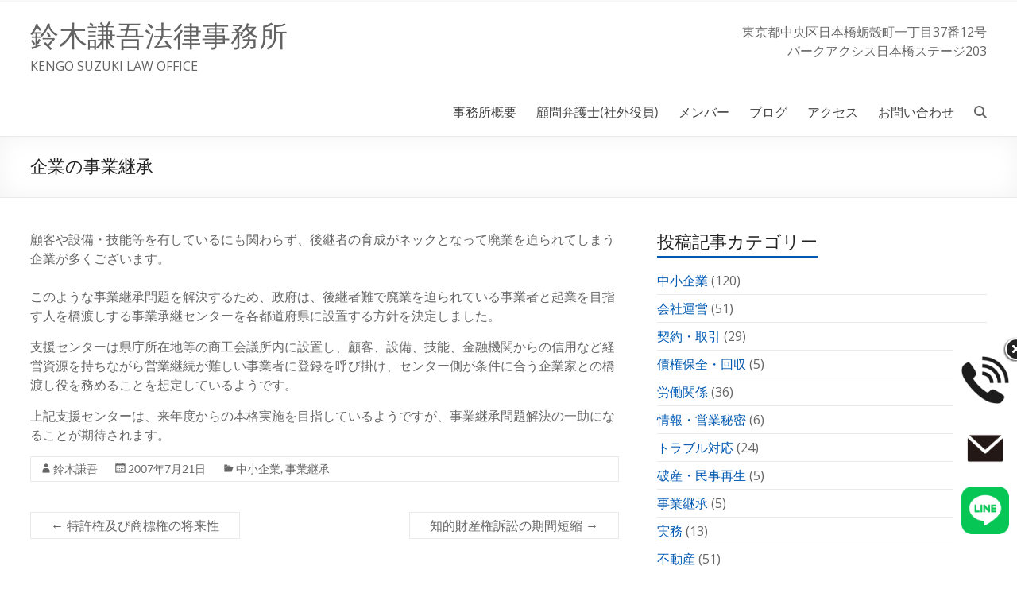

--- FILE ---
content_type: text/html; charset=UTF-8
request_url: https://www.kengosuzuki.com/20070721390.html
body_size: 18266
content:
<!DOCTYPE html>
<!--[if IE 7]>
<html class="ie ie7" dir="ltr" lang="ja" prefix="og: https://ogp.me/ns#">
<![endif]-->
<!--[if IE 8]>
<html class="ie ie8" dir="ltr" lang="ja" prefix="og: https://ogp.me/ns#">
<![endif]-->
<!--[if !(IE 7) & !(IE 8)]><!-->
<html dir="ltr" lang="ja" prefix="og: https://ogp.me/ns#">
<!--<![endif]-->
<head>
	<meta charset="UTF-8" />
	<meta name="viewport" content="width=device-width, initial-scale=1">
	<link rel="profile" href="http://gmpg.org/xfn/11" />
	<title>企業の事業継承 - 鈴木謙吾法律事務所</title>

		<!-- All in One SEO 4.9.2 - aioseo.com -->
	<meta name="description" content="顧客や設備・技能等を有しているにも関わらず、後継者の育成がネックとなって廃業を迫られてしまう企業が多くございま" />
	<meta name="robots" content="max-image-preview:large" />
	<meta name="author" content="鈴木謙吾"/>
	<meta name="google-site-verification" content="b46gxkcLBcCmplHR9n-Khfjl5CHAoZj5jWoAeqL_9ac" />
	<link rel="canonical" href="https://www.kengosuzuki.com/20070721390.html" />
	<meta name="generator" content="All in One SEO (AIOSEO) 4.9.2" />
		<meta property="og:locale" content="ja_JP" />
		<meta property="og:site_name" content="鈴木謙吾法律事務所 - KENGO SUZUKI LAW OFFICE" />
		<meta property="og:type" content="article" />
		<meta property="og:title" content="企業の事業継承 - 鈴木謙吾法律事務所" />
		<meta property="og:description" content="顧客や設備・技能等を有しているにも関わらず、後継者の育成がネックとなって廃業を迫られてしまう企業が多くございま" />
		<meta property="og:url" content="https://www.kengosuzuki.com/20070721390.html" />
		<meta property="article:published_time" content="2007-07-21T07:59:26+00:00" />
		<meta property="article:modified_time" content="2007-07-21T07:59:26+00:00" />
		<meta name="twitter:card" content="summary_large_image" />
		<meta name="twitter:title" content="企業の事業継承 - 鈴木謙吾法律事務所" />
		<meta name="twitter:description" content="顧客や設備・技能等を有しているにも関わらず、後継者の育成がネックとなって廃業を迫られてしまう企業が多くございま" />
		<script type="application/ld+json" class="aioseo-schema">
			{"@context":"https:\/\/schema.org","@graph":[{"@type":"BlogPosting","@id":"https:\/\/www.kengosuzuki.com\/20070721390.html#blogposting","name":"\u4f01\u696d\u306e\u4e8b\u696d\u7d99\u627f - \u9234\u6728\u8b19\u543e\u6cd5\u5f8b\u4e8b\u52d9\u6240","headline":"\u4f01\u696d\u306e\u4e8b\u696d\u7d99\u627f","author":{"@id":"https:\/\/www.kengosuzuki.com\/author\/suzukikengo#author"},"publisher":{"@id":"https:\/\/www.kengosuzuki.com\/#organization"},"image":{"@type":"ImageObject","url":"https:\/\/www.kengosuzuki.com\/bin\/wp-content\/uploads\/4a332f05ade4ac7bb3c46c472cb5eac8.jpg","@id":"https:\/\/www.kengosuzuki.com\/#articleImage","width":500,"height":500},"datePublished":"2007-07-21T16:59:26+09:00","dateModified":"2007-07-21T16:59:26+09:00","inLanguage":"ja","mainEntityOfPage":{"@id":"https:\/\/www.kengosuzuki.com\/20070721390.html#webpage"},"isPartOf":{"@id":"https:\/\/www.kengosuzuki.com\/20070721390.html#webpage"},"articleSection":"\u4e2d\u5c0f\u4f01\u696d, \u4e8b\u696d\u7d99\u627f"},{"@type":"BreadcrumbList","@id":"https:\/\/www.kengosuzuki.com\/20070721390.html#breadcrumblist","itemListElement":[{"@type":"ListItem","@id":"https:\/\/www.kengosuzuki.com#listItem","position":1,"name":"\u30db\u30fc\u30e0","item":"https:\/\/www.kengosuzuki.com","nextItem":{"@type":"ListItem","@id":"https:\/\/www.kengosuzuki.com\/category\/business#listItem","name":"\u4e8b\u696d\u7d99\u627f"}},{"@type":"ListItem","@id":"https:\/\/www.kengosuzuki.com\/category\/business#listItem","position":2,"name":"\u4e8b\u696d\u7d99\u627f","item":"https:\/\/www.kengosuzuki.com\/category\/business","nextItem":{"@type":"ListItem","@id":"https:\/\/www.kengosuzuki.com\/20070721390.html#listItem","name":"\u4f01\u696d\u306e\u4e8b\u696d\u7d99\u627f"},"previousItem":{"@type":"ListItem","@id":"https:\/\/www.kengosuzuki.com#listItem","name":"\u30db\u30fc\u30e0"}},{"@type":"ListItem","@id":"https:\/\/www.kengosuzuki.com\/20070721390.html#listItem","position":3,"name":"\u4f01\u696d\u306e\u4e8b\u696d\u7d99\u627f","previousItem":{"@type":"ListItem","@id":"https:\/\/www.kengosuzuki.com\/category\/business#listItem","name":"\u4e8b\u696d\u7d99\u627f"}}]},{"@type":"Organization","@id":"https:\/\/www.kengosuzuki.com\/#organization","name":"\u9234\u6728\u8b19\u543e\u6cd5\u5f8b\u4e8b\u52d9\u6240","description":"KENGO SUZUKI LAW OFFICE","url":"https:\/\/www.kengosuzuki.com\/","telephone":"+81356432122","logo":{"@type":"ImageObject","url":"https:\/\/www.kengosuzuki.com\/bin\/wp-content\/uploads\/4a332f05ade4ac7bb3c46c472cb5eac8.jpg","@id":"https:\/\/www.kengosuzuki.com\/20070721390.html\/#organizationLogo","width":500,"height":500},"image":{"@id":"https:\/\/www.kengosuzuki.com\/20070721390.html\/#organizationLogo"}},{"@type":"Person","@id":"https:\/\/www.kengosuzuki.com\/author\/suzukikengo#author","url":"https:\/\/www.kengosuzuki.com\/author\/suzukikengo","name":"\u9234\u6728\u8b19\u543e","image":{"@type":"ImageObject","@id":"https:\/\/www.kengosuzuki.com\/20070721390.html#authorImage","url":"https:\/\/secure.gravatar.com\/avatar\/7c4f0226346210e4fead1bee0583868583e1d92a865925e1506c4d477f1decfc?s=96&d=mm&r=g","width":96,"height":96,"caption":"\u9234\u6728\u8b19\u543e"}},{"@type":"WebPage","@id":"https:\/\/www.kengosuzuki.com\/20070721390.html#webpage","url":"https:\/\/www.kengosuzuki.com\/20070721390.html","name":"\u4f01\u696d\u306e\u4e8b\u696d\u7d99\u627f - \u9234\u6728\u8b19\u543e\u6cd5\u5f8b\u4e8b\u52d9\u6240","description":"\u9867\u5ba2\u3084\u8a2d\u5099\u30fb\u6280\u80fd\u7b49\u3092\u6709\u3057\u3066\u3044\u308b\u306b\u3082\u95a2\u308f\u3089\u305a\u3001\u5f8c\u7d99\u8005\u306e\u80b2\u6210\u304c\u30cd\u30c3\u30af\u3068\u306a\u3063\u3066\u5ec3\u696d\u3092\u8feb\u3089\u308c\u3066\u3057\u307e\u3046\u4f01\u696d\u304c\u591a\u304f\u3054\u3056\u3044\u307e","inLanguage":"ja","isPartOf":{"@id":"https:\/\/www.kengosuzuki.com\/#website"},"breadcrumb":{"@id":"https:\/\/www.kengosuzuki.com\/20070721390.html#breadcrumblist"},"author":{"@id":"https:\/\/www.kengosuzuki.com\/author\/suzukikengo#author"},"creator":{"@id":"https:\/\/www.kengosuzuki.com\/author\/suzukikengo#author"},"datePublished":"2007-07-21T16:59:26+09:00","dateModified":"2007-07-21T16:59:26+09:00"},{"@type":"WebSite","@id":"https:\/\/www.kengosuzuki.com\/#website","url":"https:\/\/www.kengosuzuki.com\/","name":"\u9234\u6728\u8b19\u543e\u6cd5\u5f8b\u4e8b\u52d9\u6240","description":"KENGO SUZUKI LAW OFFICE","inLanguage":"ja","publisher":{"@id":"https:\/\/www.kengosuzuki.com\/#organization"}}]}
		</script>
		<!-- All in One SEO -->

<link rel='dns-prefetch' href='//fonts.googleapis.com' />
<link rel="alternate" type="application/rss+xml" title="鈴木謙吾法律事務所 &raquo; フィード" href="https://www.kengosuzuki.com/feed" />
<link rel="alternate" type="application/rss+xml" title="鈴木謙吾法律事務所 &raquo; コメントフィード" href="https://www.kengosuzuki.com/comments/feed" />
<link rel="alternate" title="oEmbed (JSON)" type="application/json+oembed" href="https://www.kengosuzuki.com/wp-json/oembed/1.0/embed?url=https%3A%2F%2Fwww.kengosuzuki.com%2F20070721390.html" />
<link rel="alternate" title="oEmbed (XML)" type="text/xml+oembed" href="https://www.kengosuzuki.com/wp-json/oembed/1.0/embed?url=https%3A%2F%2Fwww.kengosuzuki.com%2F20070721390.html&#038;format=xml" />
		<!-- This site uses the Google Analytics by MonsterInsights plugin v9.11.1 - Using Analytics tracking - https://www.monsterinsights.com/ -->
							<script src="//www.googletagmanager.com/gtag/js?id=G-6G402W105H"  data-cfasync="false" data-wpfc-render="false" type="text/javascript" async></script>
			<script data-cfasync="false" data-wpfc-render="false" type="text/javascript">
				var mi_version = '9.11.1';
				var mi_track_user = true;
				var mi_no_track_reason = '';
								var MonsterInsightsDefaultLocations = {"page_location":"https:\/\/www.kengosuzuki.com\/20070721390.html\/"};
								if ( typeof MonsterInsightsPrivacyGuardFilter === 'function' ) {
					var MonsterInsightsLocations = (typeof MonsterInsightsExcludeQuery === 'object') ? MonsterInsightsPrivacyGuardFilter( MonsterInsightsExcludeQuery ) : MonsterInsightsPrivacyGuardFilter( MonsterInsightsDefaultLocations );
				} else {
					var MonsterInsightsLocations = (typeof MonsterInsightsExcludeQuery === 'object') ? MonsterInsightsExcludeQuery : MonsterInsightsDefaultLocations;
				}

								var disableStrs = [
										'ga-disable-G-6G402W105H',
									];

				/* Function to detect opted out users */
				function __gtagTrackerIsOptedOut() {
					for (var index = 0; index < disableStrs.length; index++) {
						if (document.cookie.indexOf(disableStrs[index] + '=true') > -1) {
							return true;
						}
					}

					return false;
				}

				/* Disable tracking if the opt-out cookie exists. */
				if (__gtagTrackerIsOptedOut()) {
					for (var index = 0; index < disableStrs.length; index++) {
						window[disableStrs[index]] = true;
					}
				}

				/* Opt-out function */
				function __gtagTrackerOptout() {
					for (var index = 0; index < disableStrs.length; index++) {
						document.cookie = disableStrs[index] + '=true; expires=Thu, 31 Dec 2099 23:59:59 UTC; path=/';
						window[disableStrs[index]] = true;
					}
				}

				if ('undefined' === typeof gaOptout) {
					function gaOptout() {
						__gtagTrackerOptout();
					}
				}
								window.dataLayer = window.dataLayer || [];

				window.MonsterInsightsDualTracker = {
					helpers: {},
					trackers: {},
				};
				if (mi_track_user) {
					function __gtagDataLayer() {
						dataLayer.push(arguments);
					}

					function __gtagTracker(type, name, parameters) {
						if (!parameters) {
							parameters = {};
						}

						if (parameters.send_to) {
							__gtagDataLayer.apply(null, arguments);
							return;
						}

						if (type === 'event') {
														parameters.send_to = monsterinsights_frontend.v4_id;
							var hookName = name;
							if (typeof parameters['event_category'] !== 'undefined') {
								hookName = parameters['event_category'] + ':' + name;
							}

							if (typeof MonsterInsightsDualTracker.trackers[hookName] !== 'undefined') {
								MonsterInsightsDualTracker.trackers[hookName](parameters);
							} else {
								__gtagDataLayer('event', name, parameters);
							}
							
						} else {
							__gtagDataLayer.apply(null, arguments);
						}
					}

					__gtagTracker('js', new Date());
					__gtagTracker('set', {
						'developer_id.dZGIzZG': true,
											});
					if ( MonsterInsightsLocations.page_location ) {
						__gtagTracker('set', MonsterInsightsLocations);
					}
										__gtagTracker('config', 'G-6G402W105H', {"forceSSL":"true","link_attribution":"true"} );
										window.gtag = __gtagTracker;										(function () {
						/* https://developers.google.com/analytics/devguides/collection/analyticsjs/ */
						/* ga and __gaTracker compatibility shim. */
						var noopfn = function () {
							return null;
						};
						var newtracker = function () {
							return new Tracker();
						};
						var Tracker = function () {
							return null;
						};
						var p = Tracker.prototype;
						p.get = noopfn;
						p.set = noopfn;
						p.send = function () {
							var args = Array.prototype.slice.call(arguments);
							args.unshift('send');
							__gaTracker.apply(null, args);
						};
						var __gaTracker = function () {
							var len = arguments.length;
							if (len === 0) {
								return;
							}
							var f = arguments[len - 1];
							if (typeof f !== 'object' || f === null || typeof f.hitCallback !== 'function') {
								if ('send' === arguments[0]) {
									var hitConverted, hitObject = false, action;
									if ('event' === arguments[1]) {
										if ('undefined' !== typeof arguments[3]) {
											hitObject = {
												'eventAction': arguments[3],
												'eventCategory': arguments[2],
												'eventLabel': arguments[4],
												'value': arguments[5] ? arguments[5] : 1,
											}
										}
									}
									if ('pageview' === arguments[1]) {
										if ('undefined' !== typeof arguments[2]) {
											hitObject = {
												'eventAction': 'page_view',
												'page_path': arguments[2],
											}
										}
									}
									if (typeof arguments[2] === 'object') {
										hitObject = arguments[2];
									}
									if (typeof arguments[5] === 'object') {
										Object.assign(hitObject, arguments[5]);
									}
									if ('undefined' !== typeof arguments[1].hitType) {
										hitObject = arguments[1];
										if ('pageview' === hitObject.hitType) {
											hitObject.eventAction = 'page_view';
										}
									}
									if (hitObject) {
										action = 'timing' === arguments[1].hitType ? 'timing_complete' : hitObject.eventAction;
										hitConverted = mapArgs(hitObject);
										__gtagTracker('event', action, hitConverted);
									}
								}
								return;
							}

							function mapArgs(args) {
								var arg, hit = {};
								var gaMap = {
									'eventCategory': 'event_category',
									'eventAction': 'event_action',
									'eventLabel': 'event_label',
									'eventValue': 'event_value',
									'nonInteraction': 'non_interaction',
									'timingCategory': 'event_category',
									'timingVar': 'name',
									'timingValue': 'value',
									'timingLabel': 'event_label',
									'page': 'page_path',
									'location': 'page_location',
									'title': 'page_title',
									'referrer' : 'page_referrer',
								};
								for (arg in args) {
																		if (!(!args.hasOwnProperty(arg) || !gaMap.hasOwnProperty(arg))) {
										hit[gaMap[arg]] = args[arg];
									} else {
										hit[arg] = args[arg];
									}
								}
								return hit;
							}

							try {
								f.hitCallback();
							} catch (ex) {
							}
						};
						__gaTracker.create = newtracker;
						__gaTracker.getByName = newtracker;
						__gaTracker.getAll = function () {
							return [];
						};
						__gaTracker.remove = noopfn;
						__gaTracker.loaded = true;
						window['__gaTracker'] = __gaTracker;
					})();
									} else {
										console.log("");
					(function () {
						function __gtagTracker() {
							return null;
						}

						window['__gtagTracker'] = __gtagTracker;
						window['gtag'] = __gtagTracker;
					})();
									}
			</script>
							<!-- / Google Analytics by MonsterInsights -->
		<style id='wp-img-auto-sizes-contain-inline-css' type='text/css'>
img:is([sizes=auto i],[sizes^="auto," i]){contain-intrinsic-size:3000px 1500px}
/*# sourceURL=wp-img-auto-sizes-contain-inline-css */
</style>
<style id='wp-emoji-styles-inline-css' type='text/css'>

	img.wp-smiley, img.emoji {
		display: inline !important;
		border: none !important;
		box-shadow: none !important;
		height: 1em !important;
		width: 1em !important;
		margin: 0 0.07em !important;
		vertical-align: -0.1em !important;
		background: none !important;
		padding: 0 !important;
	}
/*# sourceURL=wp-emoji-styles-inline-css */
</style>
<style id='wp-block-library-inline-css' type='text/css'>
:root{--wp-block-synced-color:#7a00df;--wp-block-synced-color--rgb:122,0,223;--wp-bound-block-color:var(--wp-block-synced-color);--wp-editor-canvas-background:#ddd;--wp-admin-theme-color:#007cba;--wp-admin-theme-color--rgb:0,124,186;--wp-admin-theme-color-darker-10:#006ba1;--wp-admin-theme-color-darker-10--rgb:0,107,160.5;--wp-admin-theme-color-darker-20:#005a87;--wp-admin-theme-color-darker-20--rgb:0,90,135;--wp-admin-border-width-focus:2px}@media (min-resolution:192dpi){:root{--wp-admin-border-width-focus:1.5px}}.wp-element-button{cursor:pointer}:root .has-very-light-gray-background-color{background-color:#eee}:root .has-very-dark-gray-background-color{background-color:#313131}:root .has-very-light-gray-color{color:#eee}:root .has-very-dark-gray-color{color:#313131}:root .has-vivid-green-cyan-to-vivid-cyan-blue-gradient-background{background:linear-gradient(135deg,#00d084,#0693e3)}:root .has-purple-crush-gradient-background{background:linear-gradient(135deg,#34e2e4,#4721fb 50%,#ab1dfe)}:root .has-hazy-dawn-gradient-background{background:linear-gradient(135deg,#faaca8,#dad0ec)}:root .has-subdued-olive-gradient-background{background:linear-gradient(135deg,#fafae1,#67a671)}:root .has-atomic-cream-gradient-background{background:linear-gradient(135deg,#fdd79a,#004a59)}:root .has-nightshade-gradient-background{background:linear-gradient(135deg,#330968,#31cdcf)}:root .has-midnight-gradient-background{background:linear-gradient(135deg,#020381,#2874fc)}:root{--wp--preset--font-size--normal:16px;--wp--preset--font-size--huge:42px}.has-regular-font-size{font-size:1em}.has-larger-font-size{font-size:2.625em}.has-normal-font-size{font-size:var(--wp--preset--font-size--normal)}.has-huge-font-size{font-size:var(--wp--preset--font-size--huge)}.has-text-align-center{text-align:center}.has-text-align-left{text-align:left}.has-text-align-right{text-align:right}.has-fit-text{white-space:nowrap!important}#end-resizable-editor-section{display:none}.aligncenter{clear:both}.items-justified-left{justify-content:flex-start}.items-justified-center{justify-content:center}.items-justified-right{justify-content:flex-end}.items-justified-space-between{justify-content:space-between}.screen-reader-text{border:0;clip-path:inset(50%);height:1px;margin:-1px;overflow:hidden;padding:0;position:absolute;width:1px;word-wrap:normal!important}.screen-reader-text:focus{background-color:#ddd;clip-path:none;color:#444;display:block;font-size:1em;height:auto;left:5px;line-height:normal;padding:15px 23px 14px;text-decoration:none;top:5px;width:auto;z-index:100000}html :where(.has-border-color){border-style:solid}html :where([style*=border-top-color]){border-top-style:solid}html :where([style*=border-right-color]){border-right-style:solid}html :where([style*=border-bottom-color]){border-bottom-style:solid}html :where([style*=border-left-color]){border-left-style:solid}html :where([style*=border-width]){border-style:solid}html :where([style*=border-top-width]){border-top-style:solid}html :where([style*=border-right-width]){border-right-style:solid}html :where([style*=border-bottom-width]){border-bottom-style:solid}html :where([style*=border-left-width]){border-left-style:solid}html :where(img[class*=wp-image-]){height:auto;max-width:100%}:where(figure){margin:0 0 1em}html :where(.is-position-sticky){--wp-admin--admin-bar--position-offset:var(--wp-admin--admin-bar--height,0px)}@media screen and (max-width:600px){html :where(.is-position-sticky){--wp-admin--admin-bar--position-offset:0px}}

/*# sourceURL=wp-block-library-inline-css */
</style><style id='wp-block-buttons-inline-css' type='text/css'>
.wp-block-buttons{box-sizing:border-box}.wp-block-buttons.is-vertical{flex-direction:column}.wp-block-buttons.is-vertical>.wp-block-button:last-child{margin-bottom:0}.wp-block-buttons>.wp-block-button{display:inline-block;margin:0}.wp-block-buttons.is-content-justification-left{justify-content:flex-start}.wp-block-buttons.is-content-justification-left.is-vertical{align-items:flex-start}.wp-block-buttons.is-content-justification-center{justify-content:center}.wp-block-buttons.is-content-justification-center.is-vertical{align-items:center}.wp-block-buttons.is-content-justification-right{justify-content:flex-end}.wp-block-buttons.is-content-justification-right.is-vertical{align-items:flex-end}.wp-block-buttons.is-content-justification-space-between{justify-content:space-between}.wp-block-buttons.aligncenter{text-align:center}.wp-block-buttons:not(.is-content-justification-space-between,.is-content-justification-right,.is-content-justification-left,.is-content-justification-center) .wp-block-button.aligncenter{margin-left:auto;margin-right:auto;width:100%}.wp-block-buttons[style*=text-decoration] .wp-block-button,.wp-block-buttons[style*=text-decoration] .wp-block-button__link{text-decoration:inherit}.wp-block-buttons.has-custom-font-size .wp-block-button__link{font-size:inherit}.wp-block-buttons .wp-block-button__link{width:100%}.wp-block-button.aligncenter{text-align:center}
/*# sourceURL=https://www.kengosuzuki.com/bin/wp-includes/blocks/buttons/style.min.css */
</style>
<style id='wp-block-group-inline-css' type='text/css'>
.wp-block-group{box-sizing:border-box}:where(.wp-block-group.wp-block-group-is-layout-constrained){position:relative}
/*# sourceURL=https://www.kengosuzuki.com/bin/wp-includes/blocks/group/style.min.css */
</style>
<style id='wp-block-group-theme-inline-css' type='text/css'>
:where(.wp-block-group.has-background){padding:1.25em 2.375em}
/*# sourceURL=https://www.kengosuzuki.com/bin/wp-includes/blocks/group/theme.min.css */
</style>
<style id='wp-block-paragraph-inline-css' type='text/css'>
.is-small-text{font-size:.875em}.is-regular-text{font-size:1em}.is-large-text{font-size:2.25em}.is-larger-text{font-size:3em}.has-drop-cap:not(:focus):first-letter{float:left;font-size:8.4em;font-style:normal;font-weight:100;line-height:.68;margin:.05em .1em 0 0;text-transform:uppercase}body.rtl .has-drop-cap:not(:focus):first-letter{float:none;margin-left:.1em}p.has-drop-cap.has-background{overflow:hidden}:root :where(p.has-background){padding:1.25em 2.375em}:where(p.has-text-color:not(.has-link-color)) a{color:inherit}p.has-text-align-left[style*="writing-mode:vertical-lr"],p.has-text-align-right[style*="writing-mode:vertical-rl"]{rotate:180deg}
/*# sourceURL=https://www.kengosuzuki.com/bin/wp-includes/blocks/paragraph/style.min.css */
</style>
<style id='global-styles-inline-css' type='text/css'>
:root{--wp--preset--aspect-ratio--square: 1;--wp--preset--aspect-ratio--4-3: 4/3;--wp--preset--aspect-ratio--3-4: 3/4;--wp--preset--aspect-ratio--3-2: 3/2;--wp--preset--aspect-ratio--2-3: 2/3;--wp--preset--aspect-ratio--16-9: 16/9;--wp--preset--aspect-ratio--9-16: 9/16;--wp--preset--color--black: #000000;--wp--preset--color--cyan-bluish-gray: #abb8c3;--wp--preset--color--white: #ffffff;--wp--preset--color--pale-pink: #f78da7;--wp--preset--color--vivid-red: #cf2e2e;--wp--preset--color--luminous-vivid-orange: #ff6900;--wp--preset--color--luminous-vivid-amber: #fcb900;--wp--preset--color--light-green-cyan: #7bdcb5;--wp--preset--color--vivid-green-cyan: #00d084;--wp--preset--color--pale-cyan-blue: #8ed1fc;--wp--preset--color--vivid-cyan-blue: #0693e3;--wp--preset--color--vivid-purple: #9b51e0;--wp--preset--gradient--vivid-cyan-blue-to-vivid-purple: linear-gradient(135deg,rgb(6,147,227) 0%,rgb(155,81,224) 100%);--wp--preset--gradient--light-green-cyan-to-vivid-green-cyan: linear-gradient(135deg,rgb(122,220,180) 0%,rgb(0,208,130) 100%);--wp--preset--gradient--luminous-vivid-amber-to-luminous-vivid-orange: linear-gradient(135deg,rgb(252,185,0) 0%,rgb(255,105,0) 100%);--wp--preset--gradient--luminous-vivid-orange-to-vivid-red: linear-gradient(135deg,rgb(255,105,0) 0%,rgb(207,46,46) 100%);--wp--preset--gradient--very-light-gray-to-cyan-bluish-gray: linear-gradient(135deg,rgb(238,238,238) 0%,rgb(169,184,195) 100%);--wp--preset--gradient--cool-to-warm-spectrum: linear-gradient(135deg,rgb(74,234,220) 0%,rgb(151,120,209) 20%,rgb(207,42,186) 40%,rgb(238,44,130) 60%,rgb(251,105,98) 80%,rgb(254,248,76) 100%);--wp--preset--gradient--blush-light-purple: linear-gradient(135deg,rgb(255,206,236) 0%,rgb(152,150,240) 100%);--wp--preset--gradient--blush-bordeaux: linear-gradient(135deg,rgb(254,205,165) 0%,rgb(254,45,45) 50%,rgb(107,0,62) 100%);--wp--preset--gradient--luminous-dusk: linear-gradient(135deg,rgb(255,203,112) 0%,rgb(199,81,192) 50%,rgb(65,88,208) 100%);--wp--preset--gradient--pale-ocean: linear-gradient(135deg,rgb(255,245,203) 0%,rgb(182,227,212) 50%,rgb(51,167,181) 100%);--wp--preset--gradient--electric-grass: linear-gradient(135deg,rgb(202,248,128) 0%,rgb(113,206,126) 100%);--wp--preset--gradient--midnight: linear-gradient(135deg,rgb(2,3,129) 0%,rgb(40,116,252) 100%);--wp--preset--font-size--small: 13px;--wp--preset--font-size--medium: 20px;--wp--preset--font-size--large: 36px;--wp--preset--font-size--x-large: 42px;--wp--preset--spacing--20: 0.44rem;--wp--preset--spacing--30: 0.67rem;--wp--preset--spacing--40: 1rem;--wp--preset--spacing--50: 1.5rem;--wp--preset--spacing--60: 2.25rem;--wp--preset--spacing--70: 3.38rem;--wp--preset--spacing--80: 5.06rem;--wp--preset--shadow--natural: 6px 6px 9px rgba(0, 0, 0, 0.2);--wp--preset--shadow--deep: 12px 12px 50px rgba(0, 0, 0, 0.4);--wp--preset--shadow--sharp: 6px 6px 0px rgba(0, 0, 0, 0.2);--wp--preset--shadow--outlined: 6px 6px 0px -3px rgb(255, 255, 255), 6px 6px rgb(0, 0, 0);--wp--preset--shadow--crisp: 6px 6px 0px rgb(0, 0, 0);}:root { --wp--style--global--content-size: 760px;--wp--style--global--wide-size: 1160px; }:where(body) { margin: 0; }.wp-site-blocks > .alignleft { float: left; margin-right: 2em; }.wp-site-blocks > .alignright { float: right; margin-left: 2em; }.wp-site-blocks > .aligncenter { justify-content: center; margin-left: auto; margin-right: auto; }:where(.wp-site-blocks) > * { margin-block-start: 24px; margin-block-end: 0; }:where(.wp-site-blocks) > :first-child { margin-block-start: 0; }:where(.wp-site-blocks) > :last-child { margin-block-end: 0; }:root { --wp--style--block-gap: 24px; }:root :where(.is-layout-flow) > :first-child{margin-block-start: 0;}:root :where(.is-layout-flow) > :last-child{margin-block-end: 0;}:root :where(.is-layout-flow) > *{margin-block-start: 24px;margin-block-end: 0;}:root :where(.is-layout-constrained) > :first-child{margin-block-start: 0;}:root :where(.is-layout-constrained) > :last-child{margin-block-end: 0;}:root :where(.is-layout-constrained) > *{margin-block-start: 24px;margin-block-end: 0;}:root :where(.is-layout-flex){gap: 24px;}:root :where(.is-layout-grid){gap: 24px;}.is-layout-flow > .alignleft{float: left;margin-inline-start: 0;margin-inline-end: 2em;}.is-layout-flow > .alignright{float: right;margin-inline-start: 2em;margin-inline-end: 0;}.is-layout-flow > .aligncenter{margin-left: auto !important;margin-right: auto !important;}.is-layout-constrained > .alignleft{float: left;margin-inline-start: 0;margin-inline-end: 2em;}.is-layout-constrained > .alignright{float: right;margin-inline-start: 2em;margin-inline-end: 0;}.is-layout-constrained > .aligncenter{margin-left: auto !important;margin-right: auto !important;}.is-layout-constrained > :where(:not(.alignleft):not(.alignright):not(.alignfull)){max-width: var(--wp--style--global--content-size);margin-left: auto !important;margin-right: auto !important;}.is-layout-constrained > .alignwide{max-width: var(--wp--style--global--wide-size);}body .is-layout-flex{display: flex;}.is-layout-flex{flex-wrap: wrap;align-items: center;}.is-layout-flex > :is(*, div){margin: 0;}body .is-layout-grid{display: grid;}.is-layout-grid > :is(*, div){margin: 0;}body{padding-top: 0px;padding-right: 0px;padding-bottom: 0px;padding-left: 0px;}a:where(:not(.wp-element-button)){text-decoration: underline;}:root :where(.wp-element-button, .wp-block-button__link){background-color: #32373c;border-width: 0;color: #fff;font-family: inherit;font-size: inherit;font-style: inherit;font-weight: inherit;letter-spacing: inherit;line-height: inherit;padding-top: calc(0.667em + 2px);padding-right: calc(1.333em + 2px);padding-bottom: calc(0.667em + 2px);padding-left: calc(1.333em + 2px);text-decoration: none;text-transform: inherit;}.has-black-color{color: var(--wp--preset--color--black) !important;}.has-cyan-bluish-gray-color{color: var(--wp--preset--color--cyan-bluish-gray) !important;}.has-white-color{color: var(--wp--preset--color--white) !important;}.has-pale-pink-color{color: var(--wp--preset--color--pale-pink) !important;}.has-vivid-red-color{color: var(--wp--preset--color--vivid-red) !important;}.has-luminous-vivid-orange-color{color: var(--wp--preset--color--luminous-vivid-orange) !important;}.has-luminous-vivid-amber-color{color: var(--wp--preset--color--luminous-vivid-amber) !important;}.has-light-green-cyan-color{color: var(--wp--preset--color--light-green-cyan) !important;}.has-vivid-green-cyan-color{color: var(--wp--preset--color--vivid-green-cyan) !important;}.has-pale-cyan-blue-color{color: var(--wp--preset--color--pale-cyan-blue) !important;}.has-vivid-cyan-blue-color{color: var(--wp--preset--color--vivid-cyan-blue) !important;}.has-vivid-purple-color{color: var(--wp--preset--color--vivid-purple) !important;}.has-black-background-color{background-color: var(--wp--preset--color--black) !important;}.has-cyan-bluish-gray-background-color{background-color: var(--wp--preset--color--cyan-bluish-gray) !important;}.has-white-background-color{background-color: var(--wp--preset--color--white) !important;}.has-pale-pink-background-color{background-color: var(--wp--preset--color--pale-pink) !important;}.has-vivid-red-background-color{background-color: var(--wp--preset--color--vivid-red) !important;}.has-luminous-vivid-orange-background-color{background-color: var(--wp--preset--color--luminous-vivid-orange) !important;}.has-luminous-vivid-amber-background-color{background-color: var(--wp--preset--color--luminous-vivid-amber) !important;}.has-light-green-cyan-background-color{background-color: var(--wp--preset--color--light-green-cyan) !important;}.has-vivid-green-cyan-background-color{background-color: var(--wp--preset--color--vivid-green-cyan) !important;}.has-pale-cyan-blue-background-color{background-color: var(--wp--preset--color--pale-cyan-blue) !important;}.has-vivid-cyan-blue-background-color{background-color: var(--wp--preset--color--vivid-cyan-blue) !important;}.has-vivid-purple-background-color{background-color: var(--wp--preset--color--vivid-purple) !important;}.has-black-border-color{border-color: var(--wp--preset--color--black) !important;}.has-cyan-bluish-gray-border-color{border-color: var(--wp--preset--color--cyan-bluish-gray) !important;}.has-white-border-color{border-color: var(--wp--preset--color--white) !important;}.has-pale-pink-border-color{border-color: var(--wp--preset--color--pale-pink) !important;}.has-vivid-red-border-color{border-color: var(--wp--preset--color--vivid-red) !important;}.has-luminous-vivid-orange-border-color{border-color: var(--wp--preset--color--luminous-vivid-orange) !important;}.has-luminous-vivid-amber-border-color{border-color: var(--wp--preset--color--luminous-vivid-amber) !important;}.has-light-green-cyan-border-color{border-color: var(--wp--preset--color--light-green-cyan) !important;}.has-vivid-green-cyan-border-color{border-color: var(--wp--preset--color--vivid-green-cyan) !important;}.has-pale-cyan-blue-border-color{border-color: var(--wp--preset--color--pale-cyan-blue) !important;}.has-vivid-cyan-blue-border-color{border-color: var(--wp--preset--color--vivid-cyan-blue) !important;}.has-vivid-purple-border-color{border-color: var(--wp--preset--color--vivid-purple) !important;}.has-vivid-cyan-blue-to-vivid-purple-gradient-background{background: var(--wp--preset--gradient--vivid-cyan-blue-to-vivid-purple) !important;}.has-light-green-cyan-to-vivid-green-cyan-gradient-background{background: var(--wp--preset--gradient--light-green-cyan-to-vivid-green-cyan) !important;}.has-luminous-vivid-amber-to-luminous-vivid-orange-gradient-background{background: var(--wp--preset--gradient--luminous-vivid-amber-to-luminous-vivid-orange) !important;}.has-luminous-vivid-orange-to-vivid-red-gradient-background{background: var(--wp--preset--gradient--luminous-vivid-orange-to-vivid-red) !important;}.has-very-light-gray-to-cyan-bluish-gray-gradient-background{background: var(--wp--preset--gradient--very-light-gray-to-cyan-bluish-gray) !important;}.has-cool-to-warm-spectrum-gradient-background{background: var(--wp--preset--gradient--cool-to-warm-spectrum) !important;}.has-blush-light-purple-gradient-background{background: var(--wp--preset--gradient--blush-light-purple) !important;}.has-blush-bordeaux-gradient-background{background: var(--wp--preset--gradient--blush-bordeaux) !important;}.has-luminous-dusk-gradient-background{background: var(--wp--preset--gradient--luminous-dusk) !important;}.has-pale-ocean-gradient-background{background: var(--wp--preset--gradient--pale-ocean) !important;}.has-electric-grass-gradient-background{background: var(--wp--preset--gradient--electric-grass) !important;}.has-midnight-gradient-background{background: var(--wp--preset--gradient--midnight) !important;}.has-small-font-size{font-size: var(--wp--preset--font-size--small) !important;}.has-medium-font-size{font-size: var(--wp--preset--font-size--medium) !important;}.has-large-font-size{font-size: var(--wp--preset--font-size--large) !important;}.has-x-large-font-size{font-size: var(--wp--preset--font-size--x-large) !important;}
/*# sourceURL=global-styles-inline-css */
</style>
<style id='core-block-supports-inline-css' type='text/css'>
.wp-container-core-group-is-layout-fe9cc265{flex-direction:column;align-items:flex-start;}
/*# sourceURL=core-block-supports-inline-css */
</style>

<link rel='stylesheet' id='contact-form-7-css' href='https://www.kengosuzuki.com/bin/wp-content/plugins/contact-form-7/includes/css/styles.css?ver=6.1.4' type='text/css' media='all' />
<link rel='stylesheet' id='toc-screen-css' href='https://www.kengosuzuki.com/bin/wp-content/plugins/table-of-contents-plus/screen.min.css?ver=2411.1' type='text/css' media='all' />
<link rel='stylesheet' id='font-awesome-4-css' href='https://www.kengosuzuki.com/bin/wp-content/themes/spacious/font-awesome/library/font-awesome/css/v4-shims.min.css?ver=4.7.0' type='text/css' media='all' />
<link rel='stylesheet' id='font-awesome-all-css' href='https://www.kengosuzuki.com/bin/wp-content/themes/spacious/font-awesome/library/font-awesome/css/all.min.css?ver=6.7.2' type='text/css' media='all' />
<link rel='stylesheet' id='font-awesome-solid-css' href='https://www.kengosuzuki.com/bin/wp-content/themes/spacious/font-awesome/library/font-awesome/css/solid.min.css?ver=6.7.2' type='text/css' media='all' />
<link rel='stylesheet' id='font-awesome-regular-css' href='https://www.kengosuzuki.com/bin/wp-content/themes/spacious/font-awesome/library/font-awesome/css/regular.min.css?ver=6.7.2' type='text/css' media='all' />
<link rel='stylesheet' id='font-awesome-brands-css' href='https://www.kengosuzuki.com/bin/wp-content/themes/spacious/font-awesome/library/font-awesome/css/brands.min.css?ver=6.7.2' type='text/css' media='all' />
<link rel='stylesheet' id='spacious_style-css' href='https://www.kengosuzuki.com/bin/wp-content/themes/spacious/style.css?ver=6.9' type='text/css' media='all' />
<style id='spacious_style-inline-css' type='text/css'>
.previous a:hover, .next a:hover, a, #site-title a:hover, .main-navigation ul li.current_page_item a, .main-navigation ul li:hover > a, .main-navigation ul li ul li a:hover, .main-navigation ul li ul li:hover > a, .main-navigation ul li.current-menu-item ul li a:hover, .main-navigation ul li:hover > .sub-toggle, .main-navigation a:hover, .main-navigation ul li.current-menu-item a, .main-navigation ul li.current_page_ancestor a, .main-navigation ul li.current-menu-ancestor a, .main-navigation ul li.current_page_item a, .main-navigation ul li:hover > a, .small-menu a:hover, .small-menu ul li.current-menu-item a, .small-menu ul li.current_page_ancestor a, .small-menu ul li.current-menu-ancestor a, .small-menu ul li.current_page_item a, .small-menu ul li:hover > a, .breadcrumb a:hover, .tg-one-half .widget-title a:hover, .tg-one-third .widget-title a:hover, .tg-one-fourth .widget-title a:hover, .pagination a span:hover, #content .comments-area a.comment-permalink:hover, .comments-area .comment-author-link a:hover, .comment .comment-reply-link:hover, .nav-previous a:hover, .nav-next a:hover, #wp-calendar #today, .footer-widgets-area a:hover, .footer-socket-wrapper .copyright a:hover, .read-more, .more-link, .post .entry-title a:hover, .page .entry-title a:hover, .post .entry-meta a:hover, .type-page .entry-meta a:hover, .single #content .tags a:hover, .widget_testimonial .testimonial-icon:before, .header-action .search-wrapper:hover .fa{color:#0059b2;}.spacious-button, input[type="reset"], input[type="button"], input[type="submit"], button, #featured-slider .slider-read-more-button, #controllers a:hover, #controllers a.active, .pagination span ,.site-header .menu-toggle:hover, .call-to-action-button, .comments-area .comment-author-link span, a#back-top:before, .post .entry-meta .read-more-link, a#scroll-up, .search-form span, .main-navigation .tg-header-button-wrap.button-one a{background-color:#0059b2;}.main-small-navigation li:hover, .main-small-navigation ul > .current_page_item, .main-small-navigation ul > .current-menu-item, .spacious-woocommerce-cart-views .cart-value{background:#0059b2;}.main-navigation ul li ul, .widget_testimonial .testimonial-post{border-top-color:#0059b2;}blockquote, .call-to-action-content-wrapper{border-left-color:#0059b2;}.site-header .menu-toggle:hover.entry-meta a.read-more:hover,#featured-slider .slider-read-more-button:hover,.call-to-action-button:hover,.entry-meta .read-more-link:hover,.spacious-button:hover, input[type="reset"]:hover, input[type="button"]:hover, input[type="submit"]:hover, button:hover{background:#002780;}.pagination a span:hover, .main-navigation .tg-header-button-wrap.button-one a{border-color:#0059b2;}.widget-title span{border-bottom-color:#0059b2;}.widget_service_block a.more-link:hover, .widget_featured_single_post a.read-more:hover,#secondary a:hover,logged-in-as:hover  a,.single-page p a:hover{color:#002780;}.main-navigation .tg-header-button-wrap.button-one a:hover{background-color:#002780;}body, button, input, select, textarea, p, .entry-meta, .read-more, .more-link, .widget_testimonial .testimonial-author, #featured-slider .slider-read-more-button{font-family:Open Sans;}h1, h2, h3, h4, h5, h6{font-family:Georgia,Times,"Times New Roman",serif;}
/*# sourceURL=spacious_style-inline-css */
</style>
<link rel='stylesheet' id='spacious-genericons-css' href='https://www.kengosuzuki.com/bin/wp-content/themes/spacious/genericons/genericons.css?ver=3.3.1' type='text/css' media='all' />
<link rel='stylesheet' id='spacious-font-awesome-css' href='https://www.kengosuzuki.com/bin/wp-content/themes/spacious/font-awesome/css/font-awesome.min.css?ver=4.7.1' type='text/css' media='all' />
<link rel='stylesheet' id='spacious_googlefonts-css' href='//fonts.googleapis.com/css?family=Open+Sans&#038;1&#038;display=swap&#038;ver=1.9.12' type='text/css' media='all' />
<script type="text/javascript" src="https://www.kengosuzuki.com/bin/wp-content/plugins/google-analytics-for-wordpress/assets/js/frontend-gtag.min.js?ver=9.11.1" id="monsterinsights-frontend-script-js" async="async" data-wp-strategy="async"></script>
<script data-cfasync="false" data-wpfc-render="false" type="text/javascript" id='monsterinsights-frontend-script-js-extra'>/* <![CDATA[ */
var monsterinsights_frontend = {"js_events_tracking":"true","download_extensions":"doc,pdf,ppt,zip,xls,docx,pptx,xlsx","inbound_paths":"[{\"path\":\"\\\/go\\\/\",\"label\":\"affiliate\"},{\"path\":\"\\\/recommend\\\/\",\"label\":\"affiliate\"}]","home_url":"https:\/\/www.kengosuzuki.com","hash_tracking":"false","v4_id":"G-6G402W105H"};/* ]]> */
</script>
<script type="text/javascript" src="https://www.kengosuzuki.com/bin/wp-includes/js/jquery/jquery.min.js?ver=3.7.1" id="jquery-core-js"></script>
<script type="text/javascript" src="https://www.kengosuzuki.com/bin/wp-includes/js/jquery/jquery-migrate.min.js?ver=3.4.1" id="jquery-migrate-js"></script>
<script type="text/javascript" src="https://www.kengosuzuki.com/bin/wp-content/themes/spacious/js/spacious-custom.js?ver=6.9" id="spacious-custom-js"></script>
<link rel="https://api.w.org/" href="https://www.kengosuzuki.com/wp-json/" /><link rel="alternate" title="JSON" type="application/json" href="https://www.kengosuzuki.com/wp-json/wp/v2/posts/390" /><link rel="EditURI" type="application/rsd+xml" title="RSD" href="https://www.kengosuzuki.com/bin/xmlrpc.php?rsd" />
<meta name="generator" content="WordPress 6.9" />
<link rel='shortlink' href='https://www.kengosuzuki.com/?p=390' />
	<style type="text/css">
			#site-title a {
			color: #636363;
		}
		#site-description {
			color: #636363;
		}
		</style>
	<style type="text/css" id="custom-background-css">
body.custom-background { background-color: #ffffff; }
</style>
	<link rel="icon" href="https://www.kengosuzuki.com/bin/wp-content/uploads/cropped-22649552-32x32.png" sizes="32x32" />
<link rel="icon" href="https://www.kengosuzuki.com/bin/wp-content/uploads/cropped-22649552-192x192.png" sizes="192x192" />
<link rel="apple-touch-icon" href="https://www.kengosuzuki.com/bin/wp-content/uploads/cropped-22649552-180x180.png" />
<meta name="msapplication-TileImage" content="https://www.kengosuzuki.com/bin/wp-content/uploads/cropped-22649552-270x270.png" />
		<style type="text/css"> blockquote { border-left: 3px solid #0059b2; }
			.spacious-button, input[type="reset"], input[type="button"], input[type="submit"], button { background-color: #0059b2; }
			.previous a:hover, .next a:hover { 	color: #0059b2; }
			a { color: #0059b2; }
			#site-title a:hover { color: #0059b2; }
			.main-navigation ul li.current_page_item a, .main-navigation ul li:hover > a { color: #0059b2; }
			.main-navigation ul li ul { border-top: 1px solid #0059b2; }
			.main-navigation ul li ul li a:hover, .main-navigation ul li ul li:hover > a, .main-navigation ul li.current-menu-item ul li a:hover, .main-navigation ul li:hover > .sub-toggle { color: #0059b2; }
			.site-header .menu-toggle:hover.entry-meta a.read-more:hover,#featured-slider .slider-read-more-button:hover,.call-to-action-button:hover,.entry-meta .read-more-link:hover,.spacious-button:hover, input[type="reset"]:hover, input[type="button"]:hover, input[type="submit"]:hover, button:hover { background: #002780; }
			.main-small-navigation li:hover { background: #0059b2; }
			.main-small-navigation ul > .current_page_item, .main-small-navigation ul > .current-menu-item { background: #0059b2; }
			.main-navigation a:hover, .main-navigation ul li.current-menu-item a, .main-navigation ul li.current_page_ancestor a, .main-navigation ul li.current-menu-ancestor a, .main-navigation ul li.current_page_item a, .main-navigation ul li:hover > a  { color: #0059b2; }
			.small-menu a:hover, .small-menu ul li.current-menu-item a, .small-menu ul li.current_page_ancestor a, .small-menu ul li.current-menu-ancestor a, .small-menu ul li.current_page_item a, .small-menu ul li:hover > a { color: #0059b2; }
			#featured-slider .slider-read-more-button { background-color: #0059b2; }
			#controllers a:hover, #controllers a.active { background-color: #0059b2; color: #0059b2; }
			.widget_service_block a.more-link:hover, .widget_featured_single_post a.read-more:hover,#secondary a:hover,logged-in-as:hover  a,.single-page p a:hover{ color: #002780; }
			.breadcrumb a:hover { color: #0059b2; }
			.tg-one-half .widget-title a:hover, .tg-one-third .widget-title a:hover, .tg-one-fourth .widget-title a:hover { color: #0059b2; }
			.pagination span ,.site-header .menu-toggle:hover{ background-color: #0059b2; }
			.pagination a span:hover { color: #0059b2; border-color: #0059b2; }
			.widget_testimonial .testimonial-post { border-color: #0059b2 #EAEAEA #EAEAEA #EAEAEA; }
			.call-to-action-content-wrapper { border-color: #EAEAEA #EAEAEA #EAEAEA #0059b2; }
			.call-to-action-button { background-color: #0059b2; }
			#content .comments-area a.comment-permalink:hover { color: #0059b2; }
			.comments-area .comment-author-link a:hover { color: #0059b2; }
			.comments-area .comment-author-link span { background-color: #0059b2; }
			.comment .comment-reply-link:hover { color: #0059b2; }
			.nav-previous a:hover, .nav-next a:hover { color: #0059b2; }
			#wp-calendar #today { color: #0059b2; }
			.widget-title span { border-bottom: 2px solid #0059b2; }
			.footer-widgets-area a:hover { color: #0059b2 !important; }
			.footer-socket-wrapper .copyright a:hover { color: #0059b2; }
			a#back-top:before { background-color: #0059b2; }
			.read-more, .more-link { color: #0059b2; }
			.post .entry-title a:hover, .page .entry-title a:hover { color: #0059b2; }
			.post .entry-meta .read-more-link { background-color: #0059b2; }
			.post .entry-meta a:hover, .type-page .entry-meta a:hover { color: #0059b2; }
			.single #content .tags a:hover { color: #0059b2; }
			.widget_testimonial .testimonial-icon:before { color: #0059b2; }
			a#scroll-up { background-color: #0059b2; }
			.search-form span { background-color: #0059b2; }.header-action .search-wrapper:hover .fa{ color: #0059b2} .spacious-woocommerce-cart-views .cart-value { background:#0059b2}.main-navigation .tg-header-button-wrap.button-one a{background-color:#0059b2} .main-navigation .tg-header-button-wrap.button-one a{border-color:#0059b2}.main-navigation .tg-header-button-wrap.button-one a:hover{background-color:#002780}.main-navigation .tg-header-button-wrap.button-one a:hover{border-color:#002780}</style>
		<link rel='stylesheet' id='advanced-floating-content-lite-css' href='https://www.kengosuzuki.com/bin/wp-content/plugins/advanced-floating-content-lite/public/css/advanced-floating-content-public.css?ver=1.0.0' type='text/css' media='all' />
<style id='advanced-floating-content-lite-inline-css' type='text/css'>
#afc_sidebar_2125{background:#FFFFFF;position:fixed;bottom:0px;right:0px;width:80px;margin:0px 0px 0px 0px;z-index:999999;padding:10px;color:#ffffff;}
.afc_popup .img{position:absolute; top:-15px; right:-15px;}
/*# sourceURL=advanced-floating-content-lite-inline-css */
</style>
</head>

<body class="wp-singular post-template-default single single-post postid-390 single-format-standard custom-background wp-embed-responsive wp-theme-spacious  blog-medium wide-1218">


<div id="page" class="hfeed site">
	<a class="skip-link screen-reader-text" href="#main">コンテンツへスキップ</a>

	
	
	<header id="masthead" class="site-header clearfix spacious-header-display-one">

					<div id="header-meta">
				<div class="inner-wrap clearfix">
					
					<div class="small-info-text"></div>

					<nav class="small-menu" class="clearfix">
											</nav>
				</div>
			</div>
		
		
		<div id="header-text-nav-container" class="">

			<div class="inner-wrap" id="spacious-header-display-one">

				<div id="header-text-nav-wrap" class="clearfix">
					<div id="header-left-section">
						
						<div id="header-text" class="">
															<h3 id="site-title">
									<a href="https://www.kengosuzuki.com/"
									   title="鈴木謙吾法律事務所"
									   rel="home">鈴木謙吾法律事務所</a>
								</h3>
														<p id="site-description">KENGO SUZUKI LAW OFFICE</p>
							<!-- #site-description -->
						</div><!-- #header-text -->

					</div><!-- #header-left-section -->
					<div id="header-right-section">
													<div id="header-right-sidebar" class="clearfix">
								<aside id="block-60" class="widget widget_block widget_text">
<p>東京都中央区日本橋蛎殻町一丁目37番12号<br>　　　パークアクシス日本橋ステージ203</p>
</aside>							</div>
							
													<div class="header-action">
																	<div class="search-wrapper">
										<div class="search">
											<i class="fa fa-search"> </i>
										</div>
										<div class="header-search-form">
											<form action="https://www.kengosuzuki.com/" class="search-form searchform clearfix" method="get">
	<div class="search-wrap">
		<input type="text" placeholder="検索" class="s field" name="s">
		<button class="search-icon" type="submit"></button>
	</div>
</form><!-- .searchform -->										</div>
									</div><!-- /.search-wrapper -->
															</div>
						
						
		<nav id="site-navigation" class="main-navigation clearfix   " role="navigation">
			<p class="menu-toggle">
				<span class="">メニュー</span>
			</p>
			<div class="menu-primary-container"><ul id="menu-%e3%83%aa%e3%83%b3%e3%82%af" class="menu"><li id="menu-item-2226" class="menu-item menu-item-type-post_type menu-item-object-page menu-item-2226"><a href="https://www.kengosuzuki.com/about-2">事務所概要</a></li>
<li id="menu-item-2224" class="menu-item menu-item-type-post_type menu-item-object-page menu-item-2224"><a href="https://www.kengosuzuki.com/system">顧問弁護士(社外役員)</a></li>
<li id="menu-item-2225" class="menu-item menu-item-type-post_type menu-item-object-page menu-item-2225"><a href="https://www.kengosuzuki.com/lawyer">メンバー</a></li>
<li id="menu-item-2245" class="menu-item menu-item-type-post_type menu-item-object-page menu-item-2245"><a href="https://www.kengosuzuki.com/%e3%83%86%e3%82%b9%e3%83%88">ブログ</a></li>
<li id="menu-item-2227" class="menu-item menu-item-type-post_type menu-item-object-page menu-item-2227"><a href="https://www.kengosuzuki.com/access">アクセス</a></li>
<li id="menu-item-2228" class="menu-item menu-item-type-post_type menu-item-object-page menu-item-2228"><a href="https://www.kengosuzuki.com/contact">お問い合わせ</a></li>
</ul></div>		</nav>

		
					</div><!-- #header-right-section -->

				</div><!-- #header-text-nav-wrap -->
			</div><!-- .inner-wrap -->
					</div><!-- #header-text-nav-container -->

		
						<div class="header-post-title-container clearfix">
					<div class="inner-wrap">
						<div class="post-title-wrapper">
																								<h1 class="header-post-title-class">企業の事業継承</h1>
																						</div>
											</div>
				</div>
					</header>
			<div id="main" class="clearfix">
		<div class="inner-wrap">

	
	<div id="primary">
		<div id="content" class="clearfix">
			
				
<article id="post-390" class="post-390 post type-post status-publish format-standard hentry category-smallenterprises category-business">
		<div class="entry-content clearfix">
		<p>顧客や設備・技能等を有しているにも関わらず、後継者の育成がネックとなって廃業を迫られてしまう企業が多くございます。<br />
<br />このような事業継承問題を解決するため、政府は、後継者難で廃業を迫られている事業者と起業を目指す人を橋渡しする事業承継センターを各都道府県に設置する方針を決定しました。</p>
<p>支援センターは県庁所在地等の商工会議所内に設置し、顧客、設備、技能、金融機関からの信用など経営資源を持ちながら営業継続が難しい事業者に登録を呼び掛け、センター側が条件に合う企業家との橋渡し役を務めることを想定しているようです。</p>
<p>上記支援センターは、来年度からの本格実施を目指しているようですが、事業継承問題解決の一助になることが期待されます。</p>
<div class="extra-hatom-entry-title"><span class="entry-title">企業の事業継承</span></div>	</div>

	<footer class="entry-meta-bar clearfix"><div class="entry-meta clearfix">
			<span class="by-author author vcard"><a class="url fn n"
			                                        href="https://www.kengosuzuki.com/author/suzukikengo">鈴木謙吾</a></span>

			<span class="date"><a href="https://www.kengosuzuki.com/20070721390.html" title="4:59 PM" rel="bookmark"><time class="entry-date published" datetime="2007-07-21T16:59:26+09:00">2007年7月21日</time></a></span>				<span class="category"><a href="https://www.kengosuzuki.com/category/smallenterprises" rel="category tag">中小企業</a>, <a href="https://www.kengosuzuki.com/category/business" rel="category tag">事業継承</a></span>
				</div></footer>
	</article>

						<ul class="default-wp-page clearfix">
			<li class="previous"><a href="https://www.kengosuzuki.com/20070629392.html" rel="prev"><span class="meta-nav">&larr;</span> 特許権及び商標権の将来性</a></li>
			<li class="next"><a href="https://www.kengosuzuki.com/20070730388.html" rel="next">知的財産権訴訟の期間短縮 <span class="meta-nav">&rarr;</span></a></li>
		</ul>
	
				


				
				
			
		</div><!-- #content -->
	</div><!-- #primary -->

	
<div id="secondary">
			
		<aside id="categories-2" class="widget widget_categories"><h3 class="widget-title"><span>投稿記事カテゴリー</span></h3>
			<ul>
					<li class="cat-item cat-item-17"><a href="https://www.kengosuzuki.com/category/smallenterprises">中小企業</a> (120)
</li>
	<li class="cat-item cat-item-2"><a href="https://www.kengosuzuki.com/category/management">会社運営</a> (51)
</li>
	<li class="cat-item cat-item-3"><a href="https://www.kengosuzuki.com/category/contract">契約・取引</a> (29)
</li>
	<li class="cat-item cat-item-4"><a href="https://www.kengosuzuki.com/category/creadit">債権保全・回収</a> (5)
</li>
	<li class="cat-item cat-item-7"><a href="https://www.kengosuzuki.com/category/labor">労働関係</a> (36)
</li>
	<li class="cat-item cat-item-6"><a href="https://www.kengosuzuki.com/category/security">情報・営業秘密</a> (6)
</li>
	<li class="cat-item cat-item-5"><a href="https://www.kengosuzuki.com/category/trouble">トラブル対応</a> (24)
</li>
	<li class="cat-item cat-item-9"><a href="https://www.kengosuzuki.com/category/bankruptcy">破産・民事再生</a> (5)
</li>
	<li class="cat-item cat-item-8"><a href="https://www.kengosuzuki.com/category/business">事業継承</a> (5)
</li>
	<li class="cat-item cat-item-28"><a href="https://www.kengosuzuki.com/category/%e5%ae%9f%e5%8b%99">実務</a> (13)
</li>
	<li class="cat-item cat-item-27"><a href="https://www.kengosuzuki.com/category/%e4%b8%8d%e5%8b%95%e7%94%a3">不動産</a> (51)
</li>
	<li class="cat-item cat-item-26"><a href="https://www.kengosuzuki.com/category/%e9%81%ba%e8%a8%80">相続・遺言</a> (13)
</li>
	<li class="cat-item cat-item-30"><a href="https://www.kengosuzuki.com/category/%e5%a4%a7%e5%ad%a6%e3%83%bb%e8%ac%9b%e6%bc%94">大学・講演</a> (9)
</li>
	<li class="cat-item cat-item-31"><a href="https://www.kengosuzuki.com/category/%e3%83%a1%e3%83%87%e3%82%a3%e3%82%a2%e6%8e%b2%e8%bc%89">メディア掲載</a> (10)
</li>
	<li class="cat-item cat-item-10"><a href="https://www.kengosuzuki.com/category/others">その他</a> (30)
</li>
	<li class="cat-item cat-item-34"><a href="https://www.kengosuzuki.com/category/%e3%82%a4%e3%83%b3%e3%82%bf%e3%83%bc%e3%83%8d%e3%83%83%e3%83%88">インターネット</a> (2)
</li>
	<li class="cat-item cat-item-33"><a href="https://www.kengosuzuki.com/category/%e5%88%91%e4%ba%8b">刑事</a> (1)
</li>
	<li class="cat-item cat-item-35"><a href="https://www.kengosuzuki.com/category/%e5%ba%83%e5%91%8a%e9%96%a2%e9%80%a3">広告関連</a> (3)
</li>
	<li class="cat-item cat-item-32"><a href="https://www.kengosuzuki.com/category/%e6%b3%95%e6%94%b9%e6%ad%a3%e7%ad%89">法改正等</a> (6)
</li>
	<li class="cat-item cat-item-39"><a href="https://www.kengosuzuki.com/category/%e8%a3%81%e5%88%a4%e6%89%8b%e7%b6%9a%e3%81%8d">裁判手続き</a> (1)
</li>
			</ul>

			</aside><aside id="text-12" class="widget widget_text">			<div class="textwidget"><script language="javascript" type="text/javascript">
<!--
function jf_MMWindowOpen37273(ptype){
 window.open("about:blank","MMSUB","width=500,height=200,scrollbars=yes,status=yes,resizable=yes");
 document.frmLMM37273.target = "MMSUB";
 document.frmLMM37273.action = "http://api.lolipop.jp/api/api.php?cmd=mm&type="+ptype;
 document.frmLMM37273.submit();
}
//-->
</script>
<p><strong>メールマガジン</strong></p>
<div id="ml">
<p>会社経営とコンプライアンス等に関するブログをメールでお届けします</p>
<form name="frmLMM37273" method="post">
  <input type="hidden" name="account" value="law">
  <input type="hidden" name="domain" value="mm.kengosuzuki.net">
  <div id="ml_name"><label>お名前</label><br>
  <input type="text" name="user_name"></div>
  <div id="ml_adress"><label>メールアドレス</label><br>
  <input type="text" name="user_mail"></div>
  <input type="button" name="join" value="登録" onClick="jf_MMWindowOpen37273('join');">
  <input type="button" name="resign" value="退会" onClick="jf_MMWindowOpen37273('resign');">
</form>
</div></div>
		</aside><aside id="search-2" class="widget widget_search"><form action="https://www.kengosuzuki.com/" class="search-form searchform clearfix" method="get">
	<div class="search-wrap">
		<input type="text" placeholder="検索" class="s field" name="s">
		<button class="search-icon" type="submit"></button>
	</div>
</form><!-- .searchform --></aside>	</div>

	

</div><!-- .inner-wrap -->
</div><!-- #main -->

<footer id="colophon" class="clearfix">
	<div class="footer-widgets-wrapper">
	<div class="inner-wrap">
		<div class="footer-widgets-area clearfix">
			<div class="tg-one-third">
				<aside id="nav_menu-7" class="widget widget_nav_menu"><div class="menu-%e3%83%aa%e3%83%b3%e3%82%af-container"><ul id="menu-%e3%83%aa%e3%83%b3%e3%82%af-1" class="menu"><li class="menu-item menu-item-type-post_type menu-item-object-page menu-item-2226"><a href="https://www.kengosuzuki.com/about-2">事務所概要</a></li>
<li class="menu-item menu-item-type-post_type menu-item-object-page menu-item-2224"><a href="https://www.kengosuzuki.com/system">顧問弁護士(社外役員)</a></li>
<li class="menu-item menu-item-type-post_type menu-item-object-page menu-item-2225"><a href="https://www.kengosuzuki.com/lawyer">メンバー</a></li>
<li class="menu-item menu-item-type-post_type menu-item-object-page menu-item-2245"><a href="https://www.kengosuzuki.com/%e3%83%86%e3%82%b9%e3%83%88">ブログ</a></li>
<li class="menu-item menu-item-type-post_type menu-item-object-page menu-item-2227"><a href="https://www.kengosuzuki.com/access">アクセス</a></li>
<li class="menu-item menu-item-type-post_type menu-item-object-page menu-item-2228"><a href="https://www.kengosuzuki.com/contact">お問い合わせ</a></li>
</ul></div></aside>			</div>
							<div class="tg-one-third tg-column-2">
					<aside id="text-15" class="widget widget_text">			<div class="textwidget"><p>事務所所在地:</p>
<p>〒103-0014<br />
東京都中央区日本橋蛎殻町一丁目37番12号 パークアクシス日本橋ステージ203号</p>
<ul>
<li>Tel: 03-5643-2122</li>
<li>Fax: 03-5643-2123</li>
</ul>
</div>
		</aside><aside id="text-17" class="widget widget_text">			<div class="textwidget"><p><a href="https://www.kengosuzuki.com/%e5%80%8b%e4%ba%ba%e6%83%85%e5%a0%b1%e4%bf%9d%e8%ad%b7%e6%96%b9%e9%87%9d">・個人情報保護方針</a></p>
</div>
		</aside>				</div>
										<div class="tg-one-third tg-after-two-blocks-clearfix">
					<aside id="block-18" class="widget widget_block"><script language="javascript" type="text/javascript">
<!--
function jf_MMWindowOpen37273(ptype){
 window.open("about:blank","MMSUB","width=500,height=200,scrollbars=yes,status=yes,resizable=yes");
 document.frmLMM37273.target = "MMSUB";
 document.frmLMM37273.action = "http://api.lolipop.jp/api/api.php?cmd=mm&type="+ptype;
 document.frmLMM37273.submit();
}
//-->
</script>
<p><strong>メールマガジン</strong></p>
<div id="ml">
<p>会社経営とコンプライアンス等に関するブログをメールでお届けします</p>
<form name="frmLMM37273" method="post">
  <input type="hidden" name="account" value="law">
  <input type="hidden" name="domain" value="mm.kengosuzuki.net">
  <div id="ml_name"><label>お名前</label><br>
  <input type="text" name="user_name"></div>
  <div id="ml_adress"><label>メールアドレス</label><br>
  <input type="text" name="user_mail"></div>
  <input type="button" name="join" value="登録" onClick="jf_MMWindowOpen37273('join');">
  <input type="button" name="resign" value="退会" onClick="jf_MMWindowOpen37273('resign');">
</form>
</div></aside><aside id="block-23" class="widget widget_block">
<div class="wp-block-group is-layout-constrained wp-block-group-is-layout-constrained">
<div class="wp-block-group is-vertical is-layout-flex wp-container-core-group-is-layout-fe9cc265 wp-block-group-is-layout-flex">
<a href="tel:03-5643-2122">
<button style="background-color: #f4a460; height: 36px;" type="button">電話でのお問い合わせ</button>
</a>



<a href="https://www.kengosuzuki.com/contact"><button style="background-color: #1e90ff; height: 36px;" type="button">メールでのお問い合わせ</button>



<figure class="wp-block-image"><a href="https://lin.ee/2ThdRRX">
<img loading="lazy" decoding="async" src="https://scdn.line-apps.com/n/line_add_friends/btn/ja.png" width="120" alt="友だち追加" height="36" border="0">



<div class="wp-block-buttons is-layout-flex wp-block-buttons-is-layout-flex"></div>
</div>
</div>
</aside>				</div>
								</div>
	</div>
</div>
	<div class="footer-socket-wrapper clearfix">
		<div class="inner-wrap">
			<div class="footer-socket-area">
				<div class="copyright">Copyright &copy; 2026 <a href="https://www.kengosuzuki.com/" title="鈴木謙吾法律事務所" ><span>鈴木謙吾法律事務所</span></a>. All rights reserved. テーマ: <a href="https://themegrill.com/themes/spacious" target="_blank" title="Spacious" rel="nofollow"><span>Spacious</span></a> by ThemeGrill. Powered by: <a href="https://wordpress.org" target="_blank" title="WordPress" rel="nofollow"><span>WordPress</span></a>.</div>				<nav class="small-menu clearfix">
					<div class="menu-%e3%83%aa%e3%83%b3%e3%82%af-container"><ul id="menu-%e3%83%aa%e3%83%b3%e3%82%af-2" class="menu"><li class="menu-item menu-item-type-post_type menu-item-object-page menu-item-2226"><a href="https://www.kengosuzuki.com/about-2">事務所概要</a></li>
<li class="menu-item menu-item-type-post_type menu-item-object-page menu-item-2224"><a href="https://www.kengosuzuki.com/system">顧問弁護士(社外役員)</a></li>
<li class="menu-item menu-item-type-post_type menu-item-object-page menu-item-2225"><a href="https://www.kengosuzuki.com/lawyer">メンバー</a></li>
<li class="menu-item menu-item-type-post_type menu-item-object-page menu-item-2245"><a href="https://www.kengosuzuki.com/%e3%83%86%e3%82%b9%e3%83%88">ブログ</a></li>
<li class="menu-item menu-item-type-post_type menu-item-object-page menu-item-2227"><a href="https://www.kengosuzuki.com/access">アクセス</a></li>
<li class="menu-item menu-item-type-post_type menu-item-object-page menu-item-2228"><a href="https://www.kengosuzuki.com/contact">お問い合わせ</a></li>
</ul></div>				</nav>
			</div>
		</div>
	</div>
</footer>
<a href="#masthead" id="scroll-up"></a>
</div><!-- #page -->

<script type="speculationrules">
{"prefetch":[{"source":"document","where":{"and":[{"href_matches":"/*"},{"not":{"href_matches":["/bin/wp-*.php","/bin/wp-admin/*","/bin/wp-content/uploads/*","/bin/wp-content/*","/bin/wp-content/plugins/*","/bin/wp-content/themes/spacious/*","/*\\?(.+)"]}},{"not":{"selector_matches":"a[rel~=\"nofollow\"]"}},{"not":{"selector_matches":".no-prefetch, .no-prefetch a"}}]},"eagerness":"conservative"}]}
</script>
<div id="afc_sidebar_2125" class="afc_popup"><a href="#" class="afc_close_content"><img src="https://www.kengosuzuki.com/bin/wp-content/plugins/advanced-floating-content-lite/public/images/close.png" class="img" alt="advanced-floating-content-close-btn" /></a><div class="child"><a href="tel:03-5643-2122"><img class="alignleft wp-image-2127 " src="https://www.kengosuzuki.com/bin/wp-content/uploads/22335913-300x300.png" alt="電話をかける" width="219" height="219" /></a></div>
<div class="parent"><a href="https://www.kengosuzuki.com/contact"><img class="alignnone wp-image-2126 size-medium" src="https://www.kengosuzuki.com/bin/wp-content/uploads/23640324-e1684122789501-300x300.png" alt="" width="300" height="300" /></a></div>
<div class="child"><a href="https://lin.ee/2ThdRRX"><img class="alignnone wp-image-2129" src="https://www.kengosuzuki.com/bin/wp-content/uploads/LINE_Brand_icon-300x300.png" alt="" width="208" height="208" /></a></div>
&nbsp;</div><script type="module"  src="https://www.kengosuzuki.com/bin/wp-content/plugins/all-in-one-seo-pack/dist/Lite/assets/table-of-contents.95d0dfce.js?ver=4.9.2" id="aioseo/js/src/vue/standalone/blocks/table-of-contents/frontend.js-js"></script>
<script type="text/javascript" src="https://www.kengosuzuki.com/bin/wp-includes/js/dist/hooks.min.js?ver=dd5603f07f9220ed27f1" id="wp-hooks-js"></script>
<script type="text/javascript" src="https://www.kengosuzuki.com/bin/wp-includes/js/dist/i18n.min.js?ver=c26c3dc7bed366793375" id="wp-i18n-js"></script>
<script type="text/javascript" id="wp-i18n-js-after">
/* <![CDATA[ */
wp.i18n.setLocaleData( { 'text direction\u0004ltr': [ 'ltr' ] } );
//# sourceURL=wp-i18n-js-after
/* ]]> */
</script>
<script type="text/javascript" src="https://www.kengosuzuki.com/bin/wp-content/plugins/contact-form-7/includes/swv/js/index.js?ver=6.1.4" id="swv-js"></script>
<script type="text/javascript" id="contact-form-7-js-translations">
/* <![CDATA[ */
( function( domain, translations ) {
	var localeData = translations.locale_data[ domain ] || translations.locale_data.messages;
	localeData[""].domain = domain;
	wp.i18n.setLocaleData( localeData, domain );
} )( "contact-form-7", {"translation-revision-date":"2025-11-30 08:12:23+0000","generator":"GlotPress\/4.0.3","domain":"messages","locale_data":{"messages":{"":{"domain":"messages","plural-forms":"nplurals=1; plural=0;","lang":"ja_JP"},"This contact form is placed in the wrong place.":["\u3053\u306e\u30b3\u30f3\u30bf\u30af\u30c8\u30d5\u30a9\u30fc\u30e0\u306f\u9593\u9055\u3063\u305f\u4f4d\u7f6e\u306b\u7f6e\u304b\u308c\u3066\u3044\u307e\u3059\u3002"],"Error:":["\u30a8\u30e9\u30fc:"]}},"comment":{"reference":"includes\/js\/index.js"}} );
//# sourceURL=contact-form-7-js-translations
/* ]]> */
</script>
<script type="text/javascript" id="contact-form-7-js-before">
/* <![CDATA[ */
var wpcf7 = {
    "api": {
        "root": "https:\/\/www.kengosuzuki.com\/wp-json\/",
        "namespace": "contact-form-7\/v1"
    }
};
//# sourceURL=contact-form-7-js-before
/* ]]> */
</script>
<script type="text/javascript" src="https://www.kengosuzuki.com/bin/wp-content/plugins/contact-form-7/includes/js/index.js?ver=6.1.4" id="contact-form-7-js"></script>
<script type="text/javascript" id="toc-front-js-extra">
/* <![CDATA[ */
var tocplus = {"visibility_show":"\u8868\u793a","visibility_hide":"\u975e\u8868\u793a","width":"Auto"};
//# sourceURL=toc-front-js-extra
/* ]]> */
</script>
<script type="text/javascript" src="https://www.kengosuzuki.com/bin/wp-content/plugins/table-of-contents-plus/front.min.js?ver=2411.1" id="toc-front-js"></script>
<script type="text/javascript" src="https://www.kengosuzuki.com/bin/wp-content/themes/spacious/js/navigation.js?ver=6.9" id="spacious-navigation-js"></script>
<script type="text/javascript" src="https://www.kengosuzuki.com/bin/wp-content/themes/spacious/js/skip-link-focus-fix.js?ver=6.9" id="spacious-skip-link-focus-fix-js"></script>
<script type="text/javascript" src="https://www.kengosuzuki.com/bin/wp-content/plugins/advanced-floating-content-lite/public/js/advanced-floating-content-public.js?ver=1.0.0" id="advanced-floating-content-lite-js"></script>
<script type="text/javascript" id="advanced-floating-content-lite-js-after">
/* <![CDATA[ */

                                    (function ($) {
                                        $('.afc_close_content').click(function(){			
                                            var afc_content_id = $(this).closest('div').attr('id');
                                            $('#'+afc_content_id).hide();
                                        });
                                    })(jQuery);
                                
//# sourceURL=advanced-floating-content-lite-js-after
/* ]]> */
</script>
<script id="wp-emoji-settings" type="application/json">
{"baseUrl":"https://s.w.org/images/core/emoji/17.0.2/72x72/","ext":".png","svgUrl":"https://s.w.org/images/core/emoji/17.0.2/svg/","svgExt":".svg","source":{"concatemoji":"https://www.kengosuzuki.com/bin/wp-includes/js/wp-emoji-release.min.js?ver=6.9"}}
</script>
<script type="module">
/* <![CDATA[ */
/*! This file is auto-generated */
const a=JSON.parse(document.getElementById("wp-emoji-settings").textContent),o=(window._wpemojiSettings=a,"wpEmojiSettingsSupports"),s=["flag","emoji"];function i(e){try{var t={supportTests:e,timestamp:(new Date).valueOf()};sessionStorage.setItem(o,JSON.stringify(t))}catch(e){}}function c(e,t,n){e.clearRect(0,0,e.canvas.width,e.canvas.height),e.fillText(t,0,0);t=new Uint32Array(e.getImageData(0,0,e.canvas.width,e.canvas.height).data);e.clearRect(0,0,e.canvas.width,e.canvas.height),e.fillText(n,0,0);const a=new Uint32Array(e.getImageData(0,0,e.canvas.width,e.canvas.height).data);return t.every((e,t)=>e===a[t])}function p(e,t){e.clearRect(0,0,e.canvas.width,e.canvas.height),e.fillText(t,0,0);var n=e.getImageData(16,16,1,1);for(let e=0;e<n.data.length;e++)if(0!==n.data[e])return!1;return!0}function u(e,t,n,a){switch(t){case"flag":return n(e,"\ud83c\udff3\ufe0f\u200d\u26a7\ufe0f","\ud83c\udff3\ufe0f\u200b\u26a7\ufe0f")?!1:!n(e,"\ud83c\udde8\ud83c\uddf6","\ud83c\udde8\u200b\ud83c\uddf6")&&!n(e,"\ud83c\udff4\udb40\udc67\udb40\udc62\udb40\udc65\udb40\udc6e\udb40\udc67\udb40\udc7f","\ud83c\udff4\u200b\udb40\udc67\u200b\udb40\udc62\u200b\udb40\udc65\u200b\udb40\udc6e\u200b\udb40\udc67\u200b\udb40\udc7f");case"emoji":return!a(e,"\ud83e\u1fac8")}return!1}function f(e,t,n,a){let r;const o=(r="undefined"!=typeof WorkerGlobalScope&&self instanceof WorkerGlobalScope?new OffscreenCanvas(300,150):document.createElement("canvas")).getContext("2d",{willReadFrequently:!0}),s=(o.textBaseline="top",o.font="600 32px Arial",{});return e.forEach(e=>{s[e]=t(o,e,n,a)}),s}function r(e){var t=document.createElement("script");t.src=e,t.defer=!0,document.head.appendChild(t)}a.supports={everything:!0,everythingExceptFlag:!0},new Promise(t=>{let n=function(){try{var e=JSON.parse(sessionStorage.getItem(o));if("object"==typeof e&&"number"==typeof e.timestamp&&(new Date).valueOf()<e.timestamp+604800&&"object"==typeof e.supportTests)return e.supportTests}catch(e){}return null}();if(!n){if("undefined"!=typeof Worker&&"undefined"!=typeof OffscreenCanvas&&"undefined"!=typeof URL&&URL.createObjectURL&&"undefined"!=typeof Blob)try{var e="postMessage("+f.toString()+"("+[JSON.stringify(s),u.toString(),c.toString(),p.toString()].join(",")+"));",a=new Blob([e],{type:"text/javascript"});const r=new Worker(URL.createObjectURL(a),{name:"wpTestEmojiSupports"});return void(r.onmessage=e=>{i(n=e.data),r.terminate(),t(n)})}catch(e){}i(n=f(s,u,c,p))}t(n)}).then(e=>{for(const n in e)a.supports[n]=e[n],a.supports.everything=a.supports.everything&&a.supports[n],"flag"!==n&&(a.supports.everythingExceptFlag=a.supports.everythingExceptFlag&&a.supports[n]);var t;a.supports.everythingExceptFlag=a.supports.everythingExceptFlag&&!a.supports.flag,a.supports.everything||((t=a.source||{}).concatemoji?r(t.concatemoji):t.wpemoji&&t.twemoji&&(r(t.twemoji),r(t.wpemoji)))});
//# sourceURL=https://www.kengosuzuki.com/bin/wp-includes/js/wp-emoji-loader.min.js
/* ]]> */
</script>

</body>
</html>
